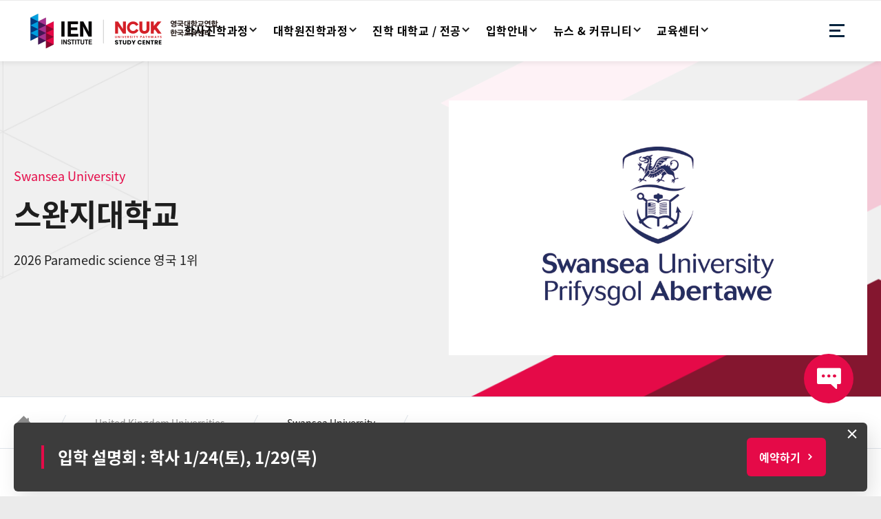

--- FILE ---
content_type: text/html; charset=utf-8
request_url: https://www.ienuk.com/united-kingdom-universities/swansea-university/
body_size: 102967
content:


<!DOCTYPE html>
<html class="" lang="">
<head>
    <title>Swansea University - IEN</title>
    <meta charset="utf-8">
    <meta http-equiv="X-UA-Compatible" content="IE=edge,chrome=1" />
    <meta name="viewport" content="width=device-width, initial-scale=1, minimum-scale=1.0, maximum-scale=1.0">
    <meta http-equiv="Content-Language" content="ko">
    <meta property="og:title" content="Swansea University">
    <meta property="og:url" content="https://www.ienuk.com/united-kingdom-universities/swansea-university/">
    <meta property="og:image" content="https://www.ienuk.com/media/3zjbmdhd/swansea-university-jpg.png">
    <meta property="og:description" content="국내 유일의 NCUK한국교육센터, IEN은 영국 및 해외대학 학사 진학 (파운데이션 과정)과 석&#183;박사 진학 (프리마스터 과정) 국제 공인교육과정 운영. 의학, 경영. 사회, 공학 등 다양한  전공 분야로의 진학 가능. 수료 시 영국을 비롯해 호주, 뉴질랜드, 미국, 캐나다 등 전 세계 명문대로 진학">
    <meta name="description" content="국내 유일의 NCUK한국교육센터, IEN은 영국 및 해외대학 학사 진학 (파운데이션 과정)과 석&#183;박사 진학 (프리마스터 과정) 국제 공인교육과정 운영. 의학, 경영. 사회, 공학 등 다양한  전공 분야로의 진학 가능. 수료 시 영국을 비롯해 호주, 뉴질랜드, 미국, 캐나다 등 전 세계 명문대로 진학">
    <link rel="icon" type="image/png" href="/media/es5gnvv3/favicon.ico" />
    


    <script src="/js/plugins.min.js"></script>
    <script src="/js/typeahead.bundle.js"></script>

    <link rel="stylesheet" href="/css/style.css?v=5a6cf34c-489e-40cb-b320-e34286b53fa5" />
    <script src="http://netdna.bootstrapcdn.com/bootstrap/3.0.0/js/bootstrap.min.js"></script>
    <script src="https://cdn.anychart.com/releases/8.9.0/js/anychart-base.min.js"></script>
    <script src="https://ajax.aspnetcdn.com/ajax/jquery.validate/1.16.0/jquery.validate.min.js"></script>
    <script src="https://ajax.aspnetcdn.com/ajax/mvc/5.2.3/jquery.validate.unobtrusive.min.js"></script>

    <!-- 네이버 웹마스터도구 사이트확인 -->
<meta name="naver-site-verification" content="34fcce7ad1772c635834d866d8747d57894579c6"/>

<link rel="canonical" href="https://www.ienuk.com/">

<!-- Global site tag (gtag.js) - Google Analytics -->
<script async src="https://www.googletagmanager.com/gtag/js?id=UA-55502517-1"></script>
<script>
  window.dataLayer = window.dataLayer || [];
  function gtag(){dataLayer.push(arguments);}
  gtag('js', new Date());

  gtag('config', 'UA-55502517-1');
</script>


<!-- Facebook Pixel Code -->
<script>
  !function(f,b,e,v,n,t,s)
  {if(f.fbq)return;n=f.fbq=function(){n.callMethod?
  n.callMethod.apply(n,arguments):n.queue.push(arguments)};
  if(!f._fbq)f._fbq=n;n.push=n;n.loaded=!0;n.version='2.0';
  n.queue=[];t=b.createElement(e);t.async=!0;
  t.src=v;s=b.getElementsByTagName(e)[0];
  s.parentNode.insertBefore(t,s)}(window, document,'script',
  'https://connect.facebook.net/en_US/fbevents.js');
  fbq('init', '1446449982294811');
  fbq('track', 'PageView');
</script>
<noscript><img height="1" width="1" style="display:none"
  src="https://www.facebook.com/tr?id=1446449982294811&ev=PageView&noscript=1"
/></noscript>
<!-- End Facebook Pixel Code -->


<!-- Global site tag (gtag.js) - Google AdWords: 951791336 -->
<script async src="https://www.googletagmanager.com/gtag/js?id=AW-951791336"></script>
<script>
  window.dataLayer = window.dataLayer || [];
  function gtag(){dataLayer.push(arguments);}
  gtag('js', new Date());

  gtag('config', 'AW-951791336');
</script>


<!-- Hotjar Tracking Code for www.ienuk.com -->
<script>
    (function(h,o,t,j,a,r){
        h.hj=h.hj||function(){(h.hj.q=h.hj.q||[]).push(arguments)};
        h._hjSettings={hjid:850412,hjsv:6};
        a=o.getElementsByTagName('head')[0];
        r=o.createElement('script');r.async=1;
        r.src=t+h._hjSettings.hjid+j+h._hjSettings.hjsv;
        a.appendChild(r);
    })(window,document,'https://static.hotjar.com/c/hotjar-','.js?sv=');
</script>

<!-- 상단 선언 스크립트 : 모든페이지 공통 상단 필수 -->
<!-- PlayD TERA Log Definition Script Start -->
<script>
window['_LA']=window['_LA']||function(){
   (window['_LA'].q=window['_LA'].q||[]).push(arguments)
}
</script>



<!--  NABIS ADVERTISEMENT SCRIPT V1.0 -->
	<script type="text/javascript">
		var nabis_site = 827416;	
		var nabis_agent = "nabis-scr.kois.co.kr";
		(function(){
			var _script = document.createElement("script"); 
			_script.id= "include_nabis"; 
			_script.type = "text/javascript"; 
			_script.charset = "utf-8"; 
			_script.async = true; 
			_script.src = (document.location.protocol || "http:") + "//"+nabis_agent+"/analytics/config/"+nabis_site+".js";

			var _node = document.getElementsByTagName("script")[0]; 
			_node.parentNode.insertBefore(_script, _node);
		})();
	</script>
<!-- NABIS ADVERTISEMENT SCRIPT V1.0 END -->

<!-- KOIS ANALYTICS SCRIPT -->
<script type="text/javascript">
	if(!(typeof (KOIS_ANALYTICS_NOT) != 'undefined' && KOIS_ANALYTICS_NOT == 'Y')){
		var kois_agent = "//analytics-scr.kois.co.kr";
		(function(){
			var _script = document.createElement('script');
				_script.id = 'include_kois_service';
				_script.type = 'text/javascript';
				_script.charset = 'utf-8';
				_script.async = true;
				_script.src = kois_agent + '/analytics/config/' + document.domain + '.js' +'?v=' + (new Date().getTime());
			var _node = document.getElementsByTagName('script')[0]; _node.parentNode.insertBefore(_script, _node);
		})();
	}
</script>
<!-- KOIS ANALYTICS SCRIPT END -->







<!-- AceCounter Log Gathering Script V.8.0.2019080601- 2020-09-07-->
<script language='javascript'>
	var _AceGID=(function(){var Inf=['gtp3.acecounter.com','8080','BH1A44429482222','AW','0','NaPm,Ncisy','ALL','0']; var _CI=(!_AceGID)?[]:_AceGID.val;var _N=0;var _T=new Image(0,0);if(_CI.join('.').indexOf(Inf[3])<0){ _T.src =( location.protocol=="https:"?"https://"+Inf[0]:"http://"+Inf[0]+":"+Inf[1]) +'/?cookie'; _CI.push(Inf);  _N=_CI.length; } return {o: _N,val:_CI}; })();
	var _AceCounter=(function(){var G=_AceGID;var _sc=document.createElement('script');var _sm=document.getElementsByTagName('script')[0];if(G.o!=0){var _A=G.val[G.o-1];var _G=(_A[0]).substr(0,_A[0].indexOf('.'));var _C=(_A[7]!='0')?(_A[2]):_A[3];var _U=(_A[5]).replace(/\,/g,'_');_sc.src=(location.protocol.indexOf('http')==0?location.protocol:'http:')+'//cr.acecounter.com/Web/AceCounter_'+_C+'.js?gc='+_A[2]+'&py='+_A[4]+'&gd='+_G+'&gp='+_A[1]+'&up='+_U+'&rd='+(new Date().getTime());_sm.parentNode.insertBefore(_sc,_sm);return _sc.src;}})();
</script>
<noscript><img src='http://gtp3.acecounter.com:8080/?uid=BH1A44429482222&je=n&' border='0' width='0' height='0' alt=''></noscript>
<!-- AceCounter Log Gathering Script End -->


<meta name="google-site-verification" content="gHBCStUKzNZdD8UO8W4IBiqSgeJzo_tGccAALX8iLMs" />

<meta name="facebook-domain-verification" content="eb4xeziai2x38j25komws2vggn9m66" />



<script>
!function (w, d, t) {
  w.TiktokAnalyticsObject=t;var ttq=w[t]=w[t]||[];ttq.methods=["page","track","identify","instances","debug","on","off","once","ready","alias","group","enableCookie","disableCookie"],ttq.setAndDefer=function(t,e){t[e]=function(){t.push([e].concat(Array.prototype.slice.call(arguments,0)))}};for(var i=0;i<ttq.methods.length;i++)ttq.setAndDefer(ttq,ttq.methods[i]);ttq.instance=function(t){for(var e=ttq._i[t]||[],n=0;n<ttq.methods.length;n++)ttq.setAndDefer(e,ttq.methods[n]);return e},ttq.load=function(e,n){var i="https://analytics.tiktok.com/i18n/pixel/events.js";ttq._i=ttq._i||{},ttq._i[e]=[],ttq._i[e]._u=i,ttq._t=ttq._t||{},ttq._t[e]=+new Date,ttq._o=ttq._o||{},ttq._o[e]=n||{};var o=document.createElement("script");o.type="text/javascript",o.async=!0,o.src=i+"?sdkid="+e+"&lib="+t;var a=document.getElementsByTagName("script")[0];a.parentNode.insertBefore(o,a)};

  ttq.load('CDUO4R3C77UBDMN22UQ0');
  ttq.page();
}(window, document, 'ttq');
</script>


<!-- favicon- 2023-08-22-->
<link rel="shortcut icon" href="https://www.ienuk.com/favicon.ico" type="image/x-icon">
<link rel="icon" href="https://www.ienuk.com/favicon.ico" type="image/x-icon">
    

    <script>
        var mapMarkerIcon = '/media/wkklvzny/marker.png';
        var mapBgColor = ' #FBEFF0';
    </script>

    <style>
        .color-primary,.nav-pills .active a,
        .home-testimonial-slide .text-cell:before,
        .btn.link-style:after,
        .menu-button.selected .title-container span:after,
        .menu-button:hover .title-container span,
        .breadcrumb .subnav > li .dropdown .dropbtn:after,
        .testimonial-tile .text-cell:before,
        .module-testimonial-slider .text-cell:before,
        .module-category .category-tile:after,
        .university-slider .slick-slide.slick-active .year-cell,
        .module-location-tabs .tab-content .content-row h6:before,
        .module-title-text-img-list .title-text-img-item:after,
        .logo-title-text-cell:after,
        .logo-list > div:after,
        .location-map-cell .location-address-text h6:before,
        .richtext-style ul li a{
            color:#E50A48!important;
        }
        .bg-primary,.tag, .nav-pills .active a span,
        .main-header .sub-menu.active:before,
        .dropdown-content a:hover,
        .module-accordion .tab-label:hover, 
        .module-accordion .tab-label[aria-expanded="true"],
        .module-location-tabs .tab-wrap .nav-pills li.active,
        .alert p:before,
        ol.horizontal-dotted-list li .image-title-text-cta .text-cell .btn{
             background-color: #E50A48!important;
        }
        .main-header .sub-menu.active:after,
        .menu-list .menu-cell .menu-button.selected,
        .menu-list .menu-cell .menu-button:hover,
        .main-content-cell .main-sidenav-list li.active-btn a.link{
            border-bottom-color:#E50A48!important;
        }
        .border-primary,.pagination a.active
        {
            border-color:#E50A48!important;
        }
        .from-md-bg-wrapper .bg-pattern::after{
           background-image: url('/media/vfifyrz4/home_hero_bg_height-800.png');
        }

        .from-md-bg-wrapper.details .bg-pattern::after{
            background-image: url('/media/woraymoc/details-hero-bg.png');
        }
        .from-md-bg-wrapper.categorydetails .bg-pattern::after{
             background-image: url('/media/ya3lyzob/details-hero-bg2.png');
        }
        .slick-dots .slick-active,
        p.text-quote-style:before,
        .module-diagram .diagram-wrapper.two-cell .diagram-cell.primary .highlight-cell,
        .module-diagram .diagram-wrapper.three-cell .diagram-single-cell .highlight-cell,
        .module-diagram .diagram-wrapper.diagram-step-list .diagram-step-item.no-bg .highlight-cell,
        .module-diagram .diagram-wrapper.diagram-step-list .diagram-step-item .highlight-cell,
        .module-map-block .search-result-container .search-result-list .location-list li.active.location-list-box,
        .module-map-block .search-result-container .search-result-list .location-list li.active.location-list-box .logo-title-text-cell
        {
           background-color: #E50A48!important;
        }

        .bg-color-primary,.location-list li:hover.location-list-box,
        .location-list li:hover.location-list-box .logo-title-text-cell,
        .umbraco-forms-navigation .btn {
             background-color: #E50A48!important;
        }

        .bg-color-primary:hover,.bg-color-primary:active,
        ol.horizontal-dotted-list li:before,
        .module-accordion .tab-label:hover:after, .module-accordion .tab-label[aria-expanded="true"]:after,
        ol.vertical-dotted li:before,
        .richtext-style.type-1 ol.numbered-list li:before{
            background-color: #84162F !important;
        }

        .btn.outline, .nav-pills .active,
        .main-header .sub-menu .detail-menu-list-style > li a:hover,
        .chat-icon-wrapper .chat-icon-list ul li a:hover span,
        .chat-icon-wrapper .chat-icon-list ul li a.active span,
        .chat-icon-wrapper .chat-icon-list ul li a:focus span,
        .main-content-cell .main-sidenav-list li a:hover,
        .module-next-prev-pages ul li .prev-page a:hover .prev-desc,
        .module-next-prev-pages ul li .next-page a.active .next-desc
        .module-next-prev-pages ul li .next-page a:hover .next-desc,
        .module-next-prev-pages ul li .next-page a:hover .prev-desc, 
        .module-next-prev-pages ul li .prev-page a:focus .prev-desc, 
        .module-next-prev-pages ul li .next-page a:focus .prev-desc, 
        .module-next-prev-pages ul li .prev-page a.active .prev-desc, 
        .module-next-prev-pages ul li .next-page a.active .prev-desc, 
        .module-next-prev-pages ul li .prev-page a:hover .next-desc, 
        .module-next-prev-pages ul li .next-page a:hover .next-desc, 
        .module-next-prev-pages ul li .prev-page a:focus .next-desc, 
        .module-next-prev-pages ul li .next-page a:focus .next-desc, 
        .module-next-prev-pages ul li .prev-page a.active .next-desc,
        .module-next-prev-pages ul li .next-page a.active .next-desc
         {
             border-color:#E50A48!important;
             color:#E50A48!important;
        }

        .btn.outline:hover,btn.outline:active{
            border-color:#84162F !important;
            color:#84162F !important;
        }

        .module-location-tabs .tab-wrap .nav-pills li.active a{
            color:white!important;
        }

       .module-diagram .diagram-wrapper.two-cell .diagram-cell.primary,
       .module-diagram .diagram-wrapper.two-cell.plus-symbol .diagram-cell.primary,
       .module-diagram .diagram-wrapper.three-cell .diagram-single-cell,
       .module-diagram .diagram-wrapper.diagram-step-list .diagram-step-item
      {
           background-color: #FBEFF0;
       }
       .module-diagram .diagram-wrapper.two-cell.plus-symbol .diagram-cell.primary:first-child:after{
           background-color:#84162F;
       }
       .module-diagram .diagram-wrapper.two-cell .diagram-cell.primary:after,
        .module-diagram .diagram-wrapper.three-cell .diagram-two-cell > div:first-child:before,
       .module-diagram .diagram-wrapper.three-cell .diagram-two-cell > div:last-child:before,
       .module-diagram .diagram-wrapper.diagram-step-list .diagram-step-item:after
       {
           border-bottom-color: #FBEFF0;
       }
       
    </style>
    <style>


         .vbnc-details::before
         {
              background-image: url('/media/ngcfzyup/vnbc_detail_top.png');
         }
          .vbnc-details::after
         {
              background-image: url('/media/4kqmijj0/vnbc_detail_bottom.png');
         }
    </style>
    <style type="text/css" media="screen and (max-width:760px)">
        .from-md-bg-wrapper .bg-pattern::after {
            background-image: url('/media/hlmhjksw/illust-solid.png');
        }
        .from-md-bg-wrapper.details .bg-pattern::after{
              background-image: url('/media/maodbvtz/deatils2_hero.png');
        }
        .from-md-bg-wrapper.categorydetails .bg-pattern::after{
              background-image: url('');
        }
          .vbnc-details::after
         {
              background-image: url('/media/4kqmijj0/vnbc_detail_bottom.png');
         }
         .vbnc-details::before
         {
              background-image: url('/media/ngcfzyup/vnbc_detail_top.png');
         }
        .details-wrapper .breadcrumb .subnav li.drpdown-list .dropbtn,.details-wrapper .breadcrumb{
            background-color:#E50A48!important;
        }
        .breadcrumb .subnav > li .dropdown .dropbtn:after{
            color:white!important;
        }
       .tab-content .module-diagram .diagram-wrapper.two-cell .diagram-cell.primary:after,
       .module-diagram .diagram-wrapper.two-cell .diagram-cell.primary:after{
            border-bottom-color:transparent;
        }
        .tab-content .module-diagram .diagram-wrapper.two-cell .diagram-cell.primary:after,
        .module-diagram .diagram-wrapper.two-cell .diagram-cell.primary:after{
            border-top-color: #FBEFF0;
        }
    </style>
</head>
<body data-spy="scroll" data-target="#navbar">







<header class="sticky-header">
            <div class="main-header">
            <div class="header-container">
                <div class="logo-container">
                    <a class="main-logo" href="/">
                        <img src="/media/la1nidmt/ien-main-logo_2025-09-09.png" class="logo ien" alt="IEN" />
                    </a>
                </div>
                <div class="main-menu-bar">
                    <div class="nav-container">
                        <ul class="menu-list">
                                    <li class="menu-cell">
                                        <div class="menu-button" data-target="id0">
                                            <div class="title-container">
                                                <span>학사진학과정 </span>
                                            </div>
                                            <div class="arrow-container">
                                                <span class="icon-font icon-arrow-down"></span>
                                            </div>

                                        </div>
                                        <nav class="sub-menu" id="id0">
                                            <div class="dropdown-menu-container">
                                                <div class="nav-container">
                                                    <div class="nav-row">
                                                        <div class="nav-col-3">
                                                            <ul class="detail-menu-list-style">
                                                                            <li>
                                                                                <a  href="/undergraduate-course/" >
                                                                                    <span class="title">NCUK Foundation</span>
                                                                                </a>
                                                                            </li>
                                                                            <li>
                                                                                <a  href="/undergraduate-course/ncuk-foundation/" >
                                                                                    <span class="title">국내 교육과정 소개</span>
                                                                                </a>
                                                                            </li>
                                                                            <li>
                                                                                <a  href="/undergraduate-course/국내-교육과정-구성/" >
                                                                                    <span class="title">국내 교육과정 구성</span>
                                                                                </a>
                                                                            </li>
                                                                            <li>
                                                                                <a  href="/undergraduate-course/교육과정-비교/" >
                                                                                    <span class="title">교육과정 비교</span>
                                                                                </a>
                                                                            </li>
                                                                            <li>
                                                                                <a  href="/undergraduate-course/pre-foundationpre-master/" >
                                                                                    <span class="title">영어 준비과정</span>
                                                                                </a>
                                                                            </li>
                                                                            <li>
                                                                                <a  href="/undergraduate-course/ien-support/" >
                                                                                    <span class="title">학생지원 서포트</span>
                                                                                </a>
                                                                            </li>

                                                            </ul>
                                                        </div>
                                                    </div>
                                                </div>
                                            </div>
                                        </nav>
                                    </li>
                                    <li class="menu-cell">
                                        <div class="menu-button" data-target="id1">
                                            <div class="title-container">
                                                <span>대학원진학과정 </span>
                                            </div>
                                            <div class="arrow-container">
                                                <span class="icon-font icon-arrow-down"></span>
                                            </div>

                                        </div>
                                        <nav class="sub-menu" id="id1">
                                            <div class="dropdown-menu-container">
                                                <div class="nav-container">
                                                    <div class="nav-row">
                                                        <div class="nav-col-3">
                                                            <ul class="detail-menu-list-style">
                                                                            <li>
                                                                                <a  href="/postgraduate-course/" >
                                                                                    <span class="title">NCUK Master&#39;s Preparation</span>
                                                                                </a>
                                                                            </li>
                                                                            <li>
                                                                                <a  href="/postgraduate-course/ncuk-premasters/" >
                                                                                    <span class="title">국내 교육과정 소개</span>
                                                                                </a>
                                                                            </li>
                                                                            <li>
                                                                                <a  href="/postgraduate-course/국내-교육과정-구성/" >
                                                                                    <span class="title">국내 교육과정 구성</span>
                                                                                </a>
                                                                            </li>
                                                                            <li>
                                                                                <a  href="/postgraduate-course/교육과정-비교/" >
                                                                                    <span class="title">교육과정 비교</span>
                                                                                </a>
                                                                            </li>
                                                                            <li>
                                                                                <a  href="/postgraduate-course/pre-foundationpre-master/" >
                                                                                    <span class="title">영어 준비과정</span>
                                                                                </a>
                                                                            </li>
                                                                            <li>
                                                                                <a  href="/postgraduate-course/ien-support/" >
                                                                                    <span class="title">학생지원 서포트</span>
                                                                                </a>
                                                                            </li>

                                                            </ul>
                                                        </div>
                                                    </div>
                                                </div>
                                            </div>
                                        </nav>
                                    </li>
                                    <li class="menu-cell">
                                        <div class="menu-button" data-target="id2">
                                            <div class="title-container">
                                                <span>진학 대학교 / 전공 </span>
                                            </div>
                                            <div class="arrow-container">
                                                <span class="icon-font icon-arrow-down"></span>
                                            </div>

                                        </div>
                                        <nav class="sub-menu" id="id2">
                                            <div class="dropdown-menu-container">
                                                <div class="nav-container">
                                                    <div class="nav-row">
                                                        <div class="nav-col-3">
                                                            <ul class="detail-menu-list-style">
                                                                            <li>
                                                                                <a  href="/진학-가능-대학교/ncuk-universities/" >
                                                                                    <span class="title">영국대학교</span>
                                                                                </a>
                                                                            </li>
                                                                            <li>
                                                                                <a  href="/진학-가능-대학교/australian-universities/" >
                                                                                    <span class="title">호주대학교</span>
                                                                                </a>
                                                                            </li>
                                                                            <li>
                                                                                <a  href="/진학-가능-대학교/nz-universities/" >
                                                                                    <span class="title">뉴질랜드대학교</span>
                                                                                </a>
                                                                            </li>
                                                                            <li>
                                                                                <a  href="/진학-가능-대학교/미국-캐나다대학교-리스트/" >
                                                                                    <span class="title">미국/캐나다대학교</span>
                                                                                </a>
                                                                            </li>
                                                                            <li>
                                                                                <a  href="/진학-가능-대학교/해외대학교-리스트/" >
                                                                                    <span class="title">해외대학교</span>
                                                                                </a>
                                                                            </li>
                                                                            <li>
                                                                                <a  href="/major/" >
                                                                                    <span class="title">진학 전공</span>
                                                                                </a>
                                                                            </li>
                                                                            <li>
                                                                                <a  href="/world_university/" >
                                                                                    <span class="title">진학 국가</span>
                                                                                </a>
                                                                            </li>
                                                                            <li>
                                                                                <a  href="/ncukkorea/result/" >
                                                                                    <span class="title">진학결과</span>
                                                                                </a>
                                                                            </li>
                                                                            <li>
                                                                                <a  href="/ncukkorea/scholarship/" >
                                                                                    <span class="title">장학금</span>
                                                                                </a>
                                                                            </li>

                                                            </ul>
                                                        </div>
                                                    </div>
                                                </div>
                                            </div>
                                        </nav>
                                    </li>
                                    <li class="menu-cell">
                                        <div class="menu-button" data-target="id3">
                                            <div class="title-container">
                                                <span>입학안내 </span>
                                            </div>
                                            <div class="arrow-container">
                                                <span class="icon-font icon-arrow-down"></span>
                                            </div>

                                        </div>
                                        <nav class="sub-menu" id="id3">
                                            <div class="dropdown-menu-container">
                                                <div class="nav-container">
                                                    <div class="nav-row">
                                                        <div class="nav-col-3">
                                                            <ul class="detail-menu-list-style">
                                                                            <li>
                                                                                <a  href="/admission/admission-information/" >
                                                                                    <span class="title">입학 및 지원안내</span>
                                                                                </a>
                                                                            </li>
                                                                            <li>
                                                                                <a  href="/admission/enquiry/" >
                                                                                    <span class="title">입학문의</span>
                                                                                </a>
                                                                            </li>
                                                                            <li>
                                                                                <a  href="/home_landing-all/" >
                                                                                    <span class="title">설명회 신청</span>
                                                                                </a>
                                                                            </li>
                                                                            <li>
                                                                                <a  href="/admission/consulting/" >
                                                                                    <span class="title">1:1상담신청</span>
                                                                                </a>
                                                                            </li>
                                                                            <li>
                                                                                <a  href="https://ienkorea.co.kr:47160/apply/" target="_blank" >
                                                                                    <span class="title">온라인 지원</span>
                                                                                </a>
                                                                            </li>

                                                            </ul>
                                                        </div>
                                                    </div>
                                                </div>
                                            </div>
                                        </nav>
                                    </li>
                                    <li class="menu-cell">
                                        <div class="menu-button" data-target="id4">
                                            <div class="title-container">
                                                <span>뉴스 &amp; 커뮤니티 </span>
                                            </div>
                                            <div class="arrow-container">
                                                <span class="icon-font icon-arrow-down"></span>
                                            </div>

                                        </div>
                                        <nav class="sub-menu" id="id4">
                                            <div class="dropdown-menu-container">
                                                <div class="nav-container">
                                                    <div class="nav-row">
                                                        <div class="nav-col-3">
                                                            <ul class="detail-menu-list-style">
                                                                            <li>
                                                                                <a  href="/community/in-the-press/" >
                                                                                    <span class="title">뉴스 및 소식</span>
                                                                                </a>
                                                                            </li>
                                                                            <li>
                                                                                <a  href="/community/blog/" >
                                                                                    <span class="title">IEN 블로그</span>
                                                                                </a>
                                                                            </li>
                                                                            <li>
                                                                                <a  href="/community/video/" >
                                                                                    <span class="title">IEN 동영상</span>
                                                                                </a>
                                                                            </li>
                                                                            <li>
                                                                                <a  href="/community/testimonials/" >
                                                                                    <span class="title">학생/학부모 후기</span>
                                                                                </a>
                                                                            </li>

                                                            </ul>
                                                        </div>
                                                    </div>
                                                </div>
                                            </div>
                                        </nav>
                                    </li>
                                    <li class="menu-cell">
                                        <div class="menu-button" data-target="id5">
                                            <div class="title-container">
                                                <span>교육센터 </span>
                                            </div>
                                            <div class="arrow-container">
                                                <span class="icon-font icon-arrow-down"></span>
                                            </div>

                                        </div>
                                        <nav class="sub-menu" id="id5">
                                            <div class="dropdown-menu-container">
                                                <div class="nav-container">
                                                    <div class="nav-row">
                                                        <div class="nav-col-3">
                                                            <ul class="detail-menu-list-style">
                                                                            <li>
                                                                                <a  href="/about-ien/" >
                                                                                    <span class="title">기관소개 Overview</span>
                                                                                </a>
                                                                            </li>
                                                                            <li>
                                                                                <a  href="/about-ien/ien-institute/" >
                                                                                    <span class="title">IEN Institute</span>
                                                                                </a>
                                                                            </li>
                                                                            <li>
                                                                                <a  href="/about-ien/about-ncuk/" >
                                                                                    <span class="title">영국대학교연합 NCUK</span>
                                                                                </a>
                                                                            </li>
                                                                            <li>
                                                                                <a  href="/about-ien/partners/" >
                                                                                    <span class="title">Global Partners</span>
                                                                                </a>
                                                                            </li>
                                                                            <li>
                                                                                <a  href="/about-ien/ien-map/" >
                                                                                    <span class="title">찾아 오시는 길</span>
                                                                                </a>
                                                                            </li>

                                                            </ul>
                                                        </div>
                                                    </div>
                                                </div>
                                            </div>
                                        </nav>
                                    </li>

                        </ul>
                    </div>

                </div>
                <div class="header-right-Elements">
                    <div class="menu-search">
                        <div class="search-group">
                            <button type="submit" class="search-button" id="headerSearchBtn"><img src="/img/search-icon.png"></button>
                        </div>
                    </div>

                    <div class="side-menu-btn">
                        <div id="SideNavToggleBtn" class="css-hamburger-icon">
                            <span></span>
                            <span></span>
                            <span></span>
                        </div>
                    </div>

                    <div class="side-menu bg-white">
                        <div class="sidemenu-bg-image" style="background-image:url('/media/4vnptlm5/bg_sidemenu.png');">

                        </div>
                        <div class="logo-cell">
                            <a class="main-logo" href="#">
                                <img src="/media/la1nidmt/ien-main-logo_2025-09-09.png" class="logo ien" alt="IEN" />
                            </a>
                        </div>
                        <div class="side-menu-btn sidemenu">
                            <div id="SideNavToggleBtnSideMenu" class="css-hamburger-icon">
                                <span></span>
                                <span></span>
                                <span></span>
                            </div>
                        </div>
                        <div class="main-content-cell">
                            <div class="container">
                                <div class="row">
                                    <div class="col-xs-12 col-md-8">
                                        <div class="main-menu">
                                            <ul class="main-sidenav-list accordion" id="accordion">
                                                        <li class="parent-listitem">
                                                            <a class="h2 link" href="#">학사진학과정</a>
                                                            <div class="dropdown-menu-container side-menu-submenu collapsed">
                                                                <div class="nav-container">
                                                                    <div class="nav-row">
                                                                        <div class="nav-col-3">
                                                                            <ul class="detail-menu-list-style ">
                                                                                            <li class="child-listitem">
                                                                                                <a  href="/undergraduate-course/"  class="child-link">
                                                                                                    <span class="title">NCUK Foundation</span>
                                                                                                </a>
                                                                                            </li>
                                                                                            <li class="child-listitem">
                                                                                                <a  href="/undergraduate-course/ncuk-foundation/"  class="child-link">
                                                                                                    <span class="title">국내 교육과정 소개</span>
                                                                                                </a>
                                                                                            </li>
                                                                                            <li class="child-listitem">
                                                                                                <a  href="/undergraduate-course/국내-교육과정-구성/"  class="child-link">
                                                                                                    <span class="title">국내 교육과정 구성</span>
                                                                                                </a>
                                                                                            </li>
                                                                                            <li class="child-listitem">
                                                                                                <a  href="/undergraduate-course/교육과정-비교/"  class="child-link">
                                                                                                    <span class="title">교육과정 비교</span>
                                                                                                </a>
                                                                                            </li>
                                                                                            <li class="child-listitem">
                                                                                                <a  href="/undergraduate-course/pre-foundationpre-master/"  class="child-link">
                                                                                                    <span class="title">영어 준비과정</span>
                                                                                                </a>
                                                                                            </li>
                                                                                            <li class="child-listitem">
                                                                                                <a  href="/undergraduate-course/ien-support/"  class="child-link">
                                                                                                    <span class="title">학생지원 서포트</span>
                                                                                                </a>
                                                                                            </li>
                                                                            </ul>
                                                                        </div>
                                                                    </div>
                                                                </div>
                                                            </div>
                                                        </li>
                                                        <li class="parent-listitem">
                                                            <a class="h2 link" href="#">대학원진학과정</a>
                                                            <div class="dropdown-menu-container side-menu-submenu collapsed">
                                                                <div class="nav-container">
                                                                    <div class="nav-row">
                                                                        <div class="nav-col-3">
                                                                            <ul class="detail-menu-list-style ">
                                                                                            <li class="child-listitem">
                                                                                                <a  href="/postgraduate-course/"  class="child-link">
                                                                                                    <span class="title">NCUK Master&#39;s Preparation</span>
                                                                                                </a>
                                                                                            </li>
                                                                                            <li class="child-listitem">
                                                                                                <a  href="/postgraduate-course/ncuk-premasters/"  class="child-link">
                                                                                                    <span class="title">국내 교육과정 소개</span>
                                                                                                </a>
                                                                                            </li>
                                                                                            <li class="child-listitem">
                                                                                                <a  href="/postgraduate-course/국내-교육과정-구성/"  class="child-link">
                                                                                                    <span class="title">국내 교육과정 구성</span>
                                                                                                </a>
                                                                                            </li>
                                                                                            <li class="child-listitem">
                                                                                                <a  href="/postgraduate-course/교육과정-비교/"  class="child-link">
                                                                                                    <span class="title">교육과정 비교</span>
                                                                                                </a>
                                                                                            </li>
                                                                                            <li class="child-listitem">
                                                                                                <a  href="/postgraduate-course/pre-foundationpre-master/"  class="child-link">
                                                                                                    <span class="title">영어 준비과정</span>
                                                                                                </a>
                                                                                            </li>
                                                                                            <li class="child-listitem">
                                                                                                <a  href="/postgraduate-course/ien-support/"  class="child-link">
                                                                                                    <span class="title">학생지원 서포트</span>
                                                                                                </a>
                                                                                            </li>
                                                                            </ul>
                                                                        </div>
                                                                    </div>
                                                                </div>
                                                            </div>
                                                        </li>
                                                        <li class="parent-listitem">
                                                            <a class="h2 link" href="#">진학 대학교 / 전공</a>
                                                            <div class="dropdown-menu-container side-menu-submenu collapsed">
                                                                <div class="nav-container">
                                                                    <div class="nav-row">
                                                                        <div class="nav-col-3">
                                                                            <ul class="detail-menu-list-style ">
                                                                                            <li class="child-listitem">
                                                                                                <a  href="/진학-가능-대학교/ncuk-universities/"  class="child-link">
                                                                                                    <span class="title">영국대학교</span>
                                                                                                </a>
                                                                                            </li>
                                                                                            <li class="child-listitem">
                                                                                                <a  href="/진학-가능-대학교/australian-universities/"  class="child-link">
                                                                                                    <span class="title">호주대학교</span>
                                                                                                </a>
                                                                                            </li>
                                                                                            <li class="child-listitem">
                                                                                                <a  href="/진학-가능-대학교/nz-universities/"  class="child-link">
                                                                                                    <span class="title">뉴질랜드대학교</span>
                                                                                                </a>
                                                                                            </li>
                                                                                            <li class="child-listitem">
                                                                                                <a  href="/진학-가능-대학교/미국-캐나다대학교-리스트/"  class="child-link">
                                                                                                    <span class="title">미국/캐나다대학교</span>
                                                                                                </a>
                                                                                            </li>
                                                                                            <li class="child-listitem">
                                                                                                <a  href="/진학-가능-대학교/해외대학교-리스트/"  class="child-link">
                                                                                                    <span class="title">해외대학교</span>
                                                                                                </a>
                                                                                            </li>
                                                                                            <li class="child-listitem">
                                                                                                <a  href="/major/"  class="child-link">
                                                                                                    <span class="title">진학 전공</span>
                                                                                                </a>
                                                                                            </li>
                                                                                            <li class="child-listitem">
                                                                                                <a  href="/world_university/"  class="child-link">
                                                                                                    <span class="title">진학 국가</span>
                                                                                                </a>
                                                                                            </li>
                                                                                            <li class="child-listitem">
                                                                                                <a  href="/ncukkorea/result/"  class="child-link">
                                                                                                    <span class="title">진학결과</span>
                                                                                                </a>
                                                                                            </li>
                                                                                            <li class="child-listitem">
                                                                                                <a  href="/ncukkorea/scholarship/"  class="child-link">
                                                                                                    <span class="title">장학금</span>
                                                                                                </a>
                                                                                            </li>
                                                                            </ul>
                                                                        </div>
                                                                    </div>
                                                                </div>
                                                            </div>
                                                        </li>
                                                        <li class="parent-listitem">
                                                            <a class="h2 link" href="#">입학안내</a>
                                                            <div class="dropdown-menu-container side-menu-submenu collapsed">
                                                                <div class="nav-container">
                                                                    <div class="nav-row">
                                                                        <div class="nav-col-3">
                                                                            <ul class="detail-menu-list-style ">
                                                                                            <li class="child-listitem">
                                                                                                <a  href="/admission/admission-information/"  class="child-link">
                                                                                                    <span class="title">입학 및 지원안내</span>
                                                                                                </a>
                                                                                            </li>
                                                                                            <li class="child-listitem">
                                                                                                <a  href="/admission/enquiry/"  class="child-link">
                                                                                                    <span class="title">입학문의</span>
                                                                                                </a>
                                                                                            </li>
                                                                                            <li class="child-listitem">
                                                                                                <a  href="/home_landing-all/"  class="child-link">
                                                                                                    <span class="title">설명회 신청</span>
                                                                                                </a>
                                                                                            </li>
                                                                                            <li class="child-listitem">
                                                                                                <a  href="/admission/consulting/"  class="child-link">
                                                                                                    <span class="title">1:1상담신청</span>
                                                                                                </a>
                                                                                            </li>
                                                                                            <li class="child-listitem">
                                                                                                <a  href="https://ienkorea.co.kr:47160/apply/" target="_blank"  class="child-link">
                                                                                                    <span class="title">온라인 지원</span>
                                                                                                </a>
                                                                                            </li>
                                                                            </ul>
                                                                        </div>
                                                                    </div>
                                                                </div>
                                                            </div>
                                                        </li>
                                                        <li class="parent-listitem">
                                                            <a class="h2 link" href="#">뉴스 &amp; 커뮤니티</a>
                                                            <div class="dropdown-menu-container side-menu-submenu collapsed">
                                                                <div class="nav-container">
                                                                    <div class="nav-row">
                                                                        <div class="nav-col-3">
                                                                            <ul class="detail-menu-list-style ">
                                                                                            <li class="child-listitem">
                                                                                                <a  href="/community/in-the-press/"  class="child-link">
                                                                                                    <span class="title">뉴스 및 소식</span>
                                                                                                </a>
                                                                                            </li>
                                                                                            <li class="child-listitem">
                                                                                                <a  href="/community/blog/"  class="child-link">
                                                                                                    <span class="title">IEN 블로그</span>
                                                                                                </a>
                                                                                            </li>
                                                                                            <li class="child-listitem">
                                                                                                <a  href="/community/video/"  class="child-link">
                                                                                                    <span class="title">IEN 동영상</span>
                                                                                                </a>
                                                                                            </li>
                                                                                            <li class="child-listitem">
                                                                                                <a  href="/community/testimonials/"  class="child-link">
                                                                                                    <span class="title">학생/학부모 후기</span>
                                                                                                </a>
                                                                                            </li>
                                                                            </ul>
                                                                        </div>
                                                                    </div>
                                                                </div>
                                                            </div>
                                                        </li>
                                                        <li class="parent-listitem">
                                                            <a class="h2 link" href="#">교육센터</a>
                                                            <div class="dropdown-menu-container side-menu-submenu collapsed">
                                                                <div class="nav-container">
                                                                    <div class="nav-row">
                                                                        <div class="nav-col-3">
                                                                            <ul class="detail-menu-list-style ">
                                                                                            <li class="child-listitem">
                                                                                                <a  href="/about-ien/"  class="child-link">
                                                                                                    <span class="title">기관소개 Overview</span>
                                                                                                </a>
                                                                                            </li>
                                                                                            <li class="child-listitem">
                                                                                                <a  href="/about-ien/ien-institute/"  class="child-link">
                                                                                                    <span class="title">IEN Institute</span>
                                                                                                </a>
                                                                                            </li>
                                                                                            <li class="child-listitem">
                                                                                                <a  href="/about-ien/about-ncuk/"  class="child-link">
                                                                                                    <span class="title">영국대학교연합 NCUK</span>
                                                                                                </a>
                                                                                            </li>
                                                                                            <li class="child-listitem">
                                                                                                <a  href="/about-ien/partners/"  class="child-link">
                                                                                                    <span class="title">Global Partners</span>
                                                                                                </a>
                                                                                            </li>
                                                                                            <li class="child-listitem">
                                                                                                <a  href="/about-ien/ien-map/"  class="child-link">
                                                                                                    <span class="title">찾아 오시는 길</span>
                                                                                                </a>
                                                                                            </li>
                                                                            </ul>
                                                                        </div>
                                                                    </div>
                                                                </div>
                                                            </div>
                                                        </li>
                                            </ul>
                                        </div>
                                    </div>
                                    <div class="col-xs-12 col-md-4">
                                            <div class="header-slider">
                                                    <div class="header-slide">
                                                        <a class="no-link-style block"  href="/ncuk_home_landing/" >
                                                            <div class="image-cell">
                                                                <img src="/media/enhgxxqn/home-afeature-01.jpg" />
                                                            </div>
                                                            <div class="text-cell">
                                                                <h4>
                                                                    2026/27년 학사 진학과정 입학설명회
                                                                </h4>
                                                                <p class="date-cell">2026.01.24</p>
                                                            </div>
                                                        </a>
                                                    </div>
                                            </div>
                                    </div>
                                </div>
                            </div>
                        </div>
                        <div class="footer-cell">
                            <div class="container">
                                <div class="row">
                                    <div class="col-xs-12 col-md-8">
                                            <ul class="social-link-list">
                                                    <li><a class="no-link-style block"  href="http://pf.kakao.com/_QxhxoxnK/chat" target="_blank" ><div class="icon-text-cell"><div class="icon-cell" style="background-color:#FFF100"><img src="/media/xfolqdma/kakkao.svg" /></div><span>카카오톡 1:1 상담</span></div></a></li>
                                                    <li><a class="no-link-style block"  href="http://ienedu3.cafe24.com/admission/enquiry/" target="_blank" ><div class="icon-text-cell"><div class="icon-cell" style="background-color: #E50A48"><img src="/media/dtrpozej/inquire-online.svg" /></div><span>온라인 문의하기</span></div></a></li>
                                                    <li><a class="no-link-style block"  href="https://blog.naver.com/ienprogram" target="_blank" ><div class="icon-text-cell"><div class="icon-cell" style="background-color:#59bf51"><img src="/media/bghl2eqj/naver.svg" /></div><span>IEN Blog</span></div></a></li>
                                                    <li><a class="no-link-style block"  href="https://ienkorea.co.kr/stunet/" target="_blank" ><div class="icon-text-cell"><div class="icon-cell" style="background-color: #A7378C"><img src="/media/yfzhni01/stunet.svg" /></div><span>STUNET (재학생 전용)</span></div></a></li>
                                            </ul>
                                    </div>
                                    <div class="col-xs-12 col-md-4">
                                        <ul class="logo-lists">
                                                    <li>
                                                        <a class="btn link-style with-right-arrow"  href="https://www.ieniedu.com/" target="_blank" ><span>IEN 대표 사이트 </span></a>
                                                    </li>
                                                    <li>
                                                        <a class="btn link-style with-right-arrow"  href="http://ienau.com/" target="_blank" ><span>호주대학교 진학(국내 디플로마)</span></a>
                                                    </li>
                                        </ul>
                                    </div>
                                </div>
                            </div>
                        </div>
                    </div>
                </div>
            </div>
            <div class="search-box-container">
                <div class="container">
                    <div class="row">
                        
                        
                    </div>
                </div>
            </div>
        </div>
</header>



    

    <div id="wrapper" class="wrapper ">
        
    <div class="University-page-wrapper  bg-white">
        <section class="section  university bg-lightgray">
            <div class="section-wrapper hero university">
                <div class="from-md-bg-wrapper details">
                    <div class="bg-pattern">
                    </div>
                </div>
                <div class="container">
                    <div class="hero-module university">
                        <div class="row flex-row">
                            <div class="col-xs-12 col-sm-6">
                                <div class="title-text-cta-cell">
                                    <h1 class="text color-primary not-bold">
                                        Swansea University
                                    </h1>
                                    <h3 class="h1">
                                        스완지대학교
                                    </h3>
                                    <p>
                                        2026 Paramedic science 영국 1위
                                    </p>
                                </div>
                            </div>
                            <div class="col-xs-12 col-sm-6">
                                <div class="university-logo-cell hero">
                                    <img src="/media/3zjbmdhd/swansea-university-jpg.png" />
                                </div>
                            </div>
                        </div>
                    </div>
                </div>
            </div>
        </section>
        <div class="breadcrumb">
            <div class="container">
                <ul class="subnav">
                    <li class="home">
                        <span class="icon-home icon-font"></span>
                    </li>
                    <li class="parent-elt">
                        <a class="no-link-style">
                            United Kingdom Universities
                        </a>
                    </li>
                    <li class="drpdown-list">
                        <div class="dropdown">
                            <a class="no-link-style">Swansea University</a>

                            
                        </div>
                    </li>
                </ul>
            </div>
        </div>
    </div>
    <section class="section bg-white">
    <div class="section-wrapper">
        <div class="container">
            <div class="details-text-module">
                <div class="row">
                    <div class="col-md-4">
                        <div class="title-cell">
                            <h2>Swansea University</h2>
                        </div>
                    </div>
                    <div class="col-md-8">
    <div class="module-videoComponent module">
        <div class="video-cell">
            <div class="video-preview">
                <div id="videoframe" class="embed-responsive embed-responsive-16by9">

                    <div class="video-play" style="background-image:url('/img/video_play.png')"></div>

                    <iframe src="https://www.youtube.com/embed/orQ1A9iXQ3E" frameborder="0" allow="accelerometer; autoplay; clipboard-write; encrypted-media; gyroscope; picture-in-picture" allowfullscreen></iframe>
                </div>
            </div>
        </div>
    </div>

        <div class="module-RTE module">
            <div class="richtext-style type-1">
                <table border="0" class="table-style-normal" style="height: 559px; width: 772px;">
<thead>
<tr style="height: 55px;">
<td colspan="2" width="100%" style="height: 55px; width: 772px;">
<h6>웨일스 남서부 고워 반도 해안에서 공학·컴퓨터과학·해양연구 특화와 세계적 아름다운 캠퍼스를 자랑하는 100년 전통의 연구중심 명문대학교</h6>
</td>
</tr>
</thead>
<tbody>
<tr style="height: 43px;">
<td style="height: 43px; width: 193px;">설립연도</td>
<td style="height: 43px; width: 579px;">1920년</td>
</tr>
<tr style="height: 37px;">
<td style="height: 37px; width: 193px;">학교규모</td>
<td style="height: 37px; width: 579px;">학생수 총 약 22,000명, 국제학생 수 총 약 4,500명</td>
</tr>
<tr style="height: 282px;">
<td style="height: 136px; width: 193px;">학교순위</td>
<td style="height: 136px; width: 579px;">
<ul>
<li>
<p>Guardian University ranking: 영국 32위 (2026년)</p>
</li>
<li>
<p class="c-search-result__title svelte-v6as9g">Languages and linguistics <span style="font-size: 14px;">영국 5위 (Guardian 2026)</span></p>
</li>
<li>
<p class="c-search-result__title svelte-v6as9g">Classics and ancient history 영국<span style="font-size: 14px;"> 11위 (</span><span style="font-size: 14px;">Guardian 2026)</span></p>
</li>
<li>
<p class="c-search-result__title svelte-v6as9g">Sports science 영국 2위 (<span style="font-size: 14px;">Guardian 2026)</span></p>
</li>
<li>
<p class="c-search-result__title svelte-v6as9g">Medicine 영국 9위 (Guardian 2026)</p>
</li>
<li>
<p class="c-search-result__title svelte-v6as9g">Paramedic science 영국 1위 (Guardian 2026)</p>
</li>
<li>
<p>Computer Science &amp; Information Systems 영국 20위 (QS 2025)</p>
</li>
<li>
<p>Sports-related Subjects 영국 12위 (QS 2025)</p>
</li>
</ul>
</td>
</tr>
<tr style="height: 18px;">
<td style="height: 18px; width: 193px;">추천전공분야</td>
<td style="height: 18px; width: 579px;">Engineering (Aerospace, Mechanical, Civil, Electronic, Chemical, Materials, Biomedical), Computer Science, Medicine, Psychology, Law, Business Administration, Marine Biology 등</td>
</tr>
<tr style="height: 110px;">
<td style="height: 110px; width: 193px;">특징</td>
<td style="width: 579px; height: 110px;">
<ul>
<li>공학 분야 영국 내 상위 15위로 롤스로이스·에어버스·타타스틸과 긴밀한 산학 협력 (Complete University Guide 2024)</li>
<li>졸업생 취업률 87% 이상 달성 (HESA Graduate Outcomes 2023)</li>
<li>TEF 골드 등급 획득으로 교육 우수성 공식 인정 (2024)</li>
<li>베이 캠퍼스는 세계에서 가장 아름다운 대학 캠퍼스 중 하나로 평가 (2024)</li>
<li>해양 연구·재료 공학 분야 세계적 수준으로 Sea-Hub 해양클러스터 주도 (2024)</li>
<li>국제 학생 비율 21% 이상으로 130개국 출신 다문화 환경 (대학 공식 자료 2024)</li>
</ul>
</td>
</tr>
<tr style="height: 78px;">
<td style="height: 78px; width: 193px;">생활환경</td>
<td style="width: 579px; height: 78px;">
<ul>
<li>고워 반도 스완지 베이의 해안 캠퍼스로 영국에서 가장 아름다운 자연환경 중 하나</li>
<li>카디프 1시간, 런던 3시간 거리로 웨일스·잉글랜드 주요 도시 접근성 우수</li>
<li>고워 해안과 브레콘 비컨스 국립공원 근접으로 서핑·하이킹 등 다양한 야외활동 최적화</li>
<li>130개국 출신 학생들과 200개 이상 학생 클럽의 활발한 국제적 교류 환경</li>
</ul>
</td>
</tr>
<tr style="height: 82px;">
<td width="25%" style="height: 82px; width: 193px;">
<p>홈페이지</p>
</td>
<td width="75%" style="height: 82px; width: 579px;">
<ul>
<li><a rel="noopener" href="https://www.swansea.ac.uk/" target="_blank">스완지대학교 홈페이지</a></li>
</ul>
</td>
</tr>
</tbody>
</table>
            </div>
        </div>
                    </div>
                </div>
            </div>

        </div>
    </div>


        <div class="module-universityMap module">
            <div class="container">
                <div class="row">
                    <div class="col-xs-12 col-md-offset-4 col-md-8">
                        <div class="location-map-cell university">
                            <div class="full-width-map">
                                <div class="" id="map">
                                </div>
                            </div>
                            <div class="location-address-text"><h6>Singleton Park, Sketty, Swansea SA2 8PP</h6></div>
                        </div>
                    </div>
                </div>
            </div>
        </div>
    <script>
     function eventmapinitialize() {

            var opts = {
                center: {
                    lat:51.60921171681413,
                    lng: -3.979845113341903
                },
                zoom: 15,
                styles: [{ "featureType": "administrative", "elementType": "all", "stylers": [{ "saturation": "-100" }] }, { "featureType": "administrative.province", "elementType": "all", "stylers": [{ "visibility": "off" }] }, { "featureType": "landscape", "elementType": "all", "stylers": [{ "saturation": -100 }, { "lightness": 65 }, { "visibility": "on" }] }, { "featureType": "landscape", "elementType": "geometry", "stylers": [{ "gamma": "2.70" }, { "hue": "" }, { "saturation": "19" }, { "lightness": "-10" }] }, { "featureType": "poi", "elementType": "all", "stylers": [{ "saturation": "-100" }, { "lightness": "50" }, { "visibility": "simplified" }] }, { "featureType": "road", "elementType": "geometry", "stylers": [{ "saturation": "-100" }] }, { "featureType": "road", "elementType": "labels", "stylers": [{ "invert_lightness": true }, { "weight": "0.01" }, { "lightness": "8" }, { "saturation": "-100" }] }, { "featureType": "road", "elementType": "labels.text.fill", "stylers": [{ "weight": "0.50" }, { "hue": "#ffffff" }, { "lightness": "-100" }] }, { "featureType": "road", "elementType": "labels.icon", "stylers": [{ "invert_lightness": true }] }, { "featureType": "road.highway", "elementType": "labels.text.fill", "stylers": [{ "visibility": "on" }] }, { "featureType": "road.arterial", "elementType": "all", "stylers": [{ "lightness": "30" }] }, { "featureType": "road.local", "elementType": "all", "stylers": [{ "lightness": "40" }] }, { "featureType": "transit", "elementType": "all", "stylers": [{ "saturation": -100 }, { "visibility": "simplified" }] }, { "featureType": "water", "elementType": "geometry", "stylers": [{ "hue": "#ffffff" }, { "lightness": -25 }, { "saturation": -97 }] }, { "featureType": "water", "elementType": "geometry.fill", "stylers": [{ "color": mapBgColor }] }, { "featureType": "water", "elementType": "labels", "stylers": [{ "lightness": "61" }, { "saturation": "-100" }] }],
                maxZoom: 20,
                minZoom: 0,
                mapTypeId: 'roadmap'
            };
            opts.clickableIcons = true;
            opts.disableDoubleClickZoom = false;
            opts.draggable = false;
            opts.keyboardShortcuts = true;
            opts.scrollwheel = false;

            var iconDetails = {
                url: mapMarkerIcon, // url
                scaledSize: new google.maps.Size(40, 60)
            }

            var contentString = '<div class="customwindow"><span class="title">' + 'ien' + '</span>';
            contentString += '<span class="address">' +'Singleton Park, Sketty, Swansea SA2 8PP' + '</span>';

            contentString += "<a href='' onclick='redirectToMap();'><span class='icon-direction' id='dir'></span></a></div>";
            var infowindow = new google.maps.InfoWindow({
                content: contentString
            });

            var eventLocation = { lat:51.60921171681413, lng: -3.979845113341903};
            map = new google.maps.Map(document.getElementById('map'), opts);

            var marker = new google.maps.Marker({ position: eventLocation, map: map, icon: iconDetails, infowindow: infowindow, });
            marker.icon.scaledSize = new google.maps.Size(40, 60);

            google.maps.event.addListener(marker, 'click', (function (marker) {
                return function () {
                    map.panTo(marker.getPosition());
                    if (map.getZoom() == 18) {
                        window.setTimeout(function () {
                            map.setZoom(10);
                            infowindow.setContent(marker.infowindow.content);
                            infowindow.open(map, marker);
                            map.setZoom(18);
                            map.panTo(marker.getPosition());
                        }, 1000);
                    }
                    else {
                        map.setZoom(18);
                        infowindow.setContent(marker.infowindow.content)
                        infowindow.open(map, marker);
                    }

                }
            })(marker));
            var ele = document.getElementById('dir');
        }

    </script>
    <script async defer src="https://maps.googleapis.com/maps/api/js?key=AIzaSyBMiE90ybOyFweOkWeJq-BwCRGdjktZXec&libraries=places&callback=eventmapinitialize"></script>

        
    </section>

    </div>
        <div class="bg-alert">
            <div class="bottom-sticky-alert-container">
                    <div class="chat-icon-wrapper">
                        <div class="chat-icon-list">

                            <ul class="social-link-list">
                                    <li><a class="no-link-style block"  href="http://pf.kakao.com/_QxhxoxnK/chat" target="_blank" ><div class="icon-text-cell"><div class="icon-cell" style="background-color:#FFF100"><img src="/media/xfolqdma/kakkao.svg" /></div><span>카카오톡 1:1 상담</span></div></a></li>
                                    <li><a class="no-link-style block"  href="http://ienedu3.cafe24.com/admission/enquiry/" target="_blank" ><div class="icon-text-cell"><div class="icon-cell" style="background-color: #E50A48"><img src="/media/dtrpozej/inquire-online.svg" /></div><span>온라인 문의하기</span></div></a></li>
                                    <li><a class="no-link-style block"  href="https://blog.naver.com/ienprogram" target="_blank" ><div class="icon-text-cell"><div class="icon-cell" style="background-color:#59bf51"><img src="/media/bghl2eqj/naver.svg" /></div><span>IEN Blog</span></div></a></li>
                                    <li><a class="no-link-style block"  href="https://ienkorea.co.kr/stunet/" target="_blank" ><div class="icon-text-cell"><div class="icon-cell" style="background-color: #A7378C"><img src="/media/yfzhni01/stunet.svg" /></div><span>STUNET (재학생 전용)</span></div></a></li>
                            </ul>

                        </div>
                        <a class="chat-icon-cell bg-color-primary"></a>
                    </div>
                <div class="container">


                    <div class="bottom-sticky-alert" id="bottomStickyAlert">
                        <span class="closebtn" id="bottom-alert">&times;</span>
                        <div class="text-cell border-primary">
                            <h4>입학 설명회 :  학사 1/24(토), 1/29(목)</h4>
                            <p class="small"></p>
                        </div>
                        <div class="button-cell">
                            <a href="https://www.ienuk.com/home_landing-all/" id="BottomAlertLink" class="btn with-right-arrow bg-color-primary">예약하기</a>
                        </div>
                    </div>
                </div>
            </div>
        </div>

    <!-- DEBUG-->
    <span class="screen-size">
        <div class="xs">XS</div>
        <div class="sm">SM</div>
        <div class="md">MD</div>
        <div class="lg">LG</div>
    </span>


<footer>
    <div class="container">
        <div class="footer-wrapper">
            <div class="row reverse-xs">
                <div class="col-xs-12 col-md-6">
                    <a class="main-logo" href="#">
                        <img src="/media/lxgj03or/uk-footer-logo_2025-09-09.png" class="logo ien" alt="IEN Logo" />
                    </a>
                </div>
                <div class="col-xs-12 col-md-6 flex-end">
                    <div class="logo-cell">
                                <a class="btn link-style with-right-arrow"  href="https://www.ieniedu.com" target="_blank" ><span>IEN 대표 사이트</span></a>

                        
                    </div>
                </div>
            </div>
            <div class="row sm-flex">
                <div class="col-xs-12 col-md-6 flex-order-2">
                    <div class="copyright-text">
                        <span>
                            아이이엔인스티튜트 평생교육원ㅣ 사업자등록번호: 264-81-10998 <br/> 서울특별시 강남구 테헤란로 4길 14, 미림타워 6층 (강남역 1번 출구) <br/>T. (02) 3471-9911 ㅣ E. Info@ienkorea.com <br/> Copyright © IEN Institute. All Rights Reserved.
                        </span>
                    </div>
                </div>

                <div class="col-sm-12 col-md-6 flex-column flex-align-bottom flex-order-1">
                    <div class="social-links flex-align-end ">
                        <ul>
                            <li class="" aria-label="facebook"><a class="no-link-style icon-font icon-sns-facebook" href="http://www.facebook.com/IENUK"></a></li>
                            <li class="" aria-label="blog"><a class="no-link-style icon-font icon-sns-blog" href="http://blog.naver.com/ienprogram " onclick=""></a></li>
                            <li class="" aria-label="cafe"><a class="no-link-style icon-font  icon-sns-cafe" href="https://cafe.naver.com/ienuk.cafe" onclick=""></a></li>
                            <li class="" aria-label="mail"><a class="no-link-style icon-font icon-sns-mail" href="mailto:info@ienkorea.com" onclick=""></a></li>
                        </ul>
                    </div>
                    
                    <div class="footer-links flex-align-end">
                        <ul>
                                <li><a href="/privacy-policy/">개인정보처리방침 </a></li>
                                                            <li><a href="/terms-and-conditions/">공정거래표준약관</a></li>
                                                            <li><a href="/email-policy/">이메일추출방지정책</a></li>
                        </ul>
                    </div>
                </div>

            </div>
            
        </div>
    </div>

</footer>



    <script>
    
    $(function () {
      
        $(document).ready(function () {
            var topalertValue = '';
            if (GetCookie("SiteTopAlert") === null || !GetCookie("SiteTopAlert") ) {
               // console.log(topalertValue);
                $('.alert-message').addClass('showAlert');
                if ( topalertValue !== "" )
                {
                  $('.wrapper').removeClass('hidden-alert');
                }
            }
            $(".closebtnTop").on('click', function () {

                this.parentElement.style.display = 'none';
                $('.wrapper').addClass('hidden-alert');
                //var alertId = $(this).closest(".alert-message").attr("id");
                var topNotification = true;
                $(this).closest(".alert-message").removeClass('showAlert');
                SetCookie("SiteTopAlert", topNotification,0)
            });
            if (GetCookie("SiteBottomAlert") === null || !GetCookie("SiteBottomAlert")) {
                $('.bottom-sticky-alert').css('display', 'flex');
            }
            else {
                $('.bottom-sticky-alert-container').addClass('move-chaticon');
            }
            $('#bottom-alert').on('click', function () {
                $('.bottom-sticky-alert').hide();
                //var alertId = $(this).closest(".bottom-sticky-alert").attr("id");
                var bottomNotification = true;
                $('.bottom-sticky-alert-container').addClass('move-chaticon');
                SetCookie("SiteBottomAlert", bottomNotification,);
            });

            $('#BottomAlertLink').on('click', function () {
                $('.bottom-sticky-alert').hide();
                //var alertId = "bottomStickyAlert";
                var bottomNotification = true;
                $('.bottom-sticky-alert-container').addClass('move-chaticon');
                SetCookie("SiteBottomAlert", bottomNotification,);
            });

            function SetCookie(sName, sValue,sExpiry) {
                document.cookie = sName + "=" + escape(sValue);
                var date = new Date(Date.now);
                date.setMonth(date.getDay() + sExpiry);
                document.cookie += ("; expires=" + date.toUTCString());
            }

            function GetCookie(sName) {
                var cookieValue = document.cookie.split("; ");
                for (var i = 0; i < cookieValue.length; i++) {
                    var stringValue = cookieValue[i].split("=");
                    if (sName == stringValue[0])
                        return unescape(stringValue[1]);
                }
                return null;
            }
        });

    });
    </script>

    <script src="/js/main.js"></script>
    

    <!-- WIDERPLANET  SCRIPT START 2017.7.11 -->
<div id="wp_tg_cts" style="display:none;"></div>
<script type="text/javascript">
var wptg_tagscript_vars = wptg_tagscript_vars || [];
wptg_tagscript_vars.push(
(function() {
	return {
		wp_hcuid:"",   /*Cross device targeting을 원하는 광고주는 로그인한 사용자의 Unique ID (ex. 로그인 ID, 고객넘버 등)를 암호화하여 대입.
				*주의: 로그인 하지 않은 사용자는 어떠한 값도 대입하지 않습니다.*/
		ti:"36691",	/*광고주 코드*/
		ty:"Home",	/*트래킹태그 타입*/
		device:"web"	/*디바이스 종류 (web 또는 mobile)*/
		
	};
}));
</script>
<script type="text/javascript" async src="//cdn-aitg.widerplanet.com/js/wp_astg_4.0.js"></script>
<!-- // WIDERPLANET  SCRIPT END 2017.7.11 -->


<!-- NCUK NAVER -->
<!-- 공통 적용 스크립트 , 모든 페이지에 노출되도록 설치. 단 전환페이지 설정값보다 항상 하단에 위치해야함 -->
<script type="text/javascript" src="http://wcs.naver.net/wcslog.js"> </script>
<script type="text/javascript">

	if (!wcs_add) var wcs_add={};
	wcs_add["wa"] = "s_21c7bfd0bde0";
	if (!_nasa) var _nasa={};
	wcs.inflow();
	wcs_do(_nasa);
</script>
<!-- NCUK NAVER -->




<!-- 공통 호출 하단 스크립트 : 모든페이지 하단 설치 -->
<!-- PlayD TERA Log Script v1.1 -->
<script>
var _nSA=(function(_g,_c,_s,_p,_d,_i,_h){ 
 if(_i.wgc!=_g){var _ck=(new Image(0,0)).src=_p+'//'+_c+'/?cookie';_i.wgc=_g;_i.wrd=(new Date().getTime());
 var _sc=_d.createElement('script');_sc.src=_p+'//sas.nsm-corp.com/'+_s+'gc='+_g+'&rd='+_i.wrd;
 var _sm=_d.getElementsByTagName('script')[0];_sm.parentNode.insertBefore(_sc, _sm);_i.wgd=_c;} return _i;
})('TR8945305407','ngc1.nsm-corp.com','sa-w.js?',location.protocol,document,window._nSA||{},location.hostname);
</script><noscript><img src="//ngc1.nsm-corp.com/?uid=TR8945305407&je=n&" border=0 width=0 height=0></noscript>
<!-- LogAnalytics Script Install -->
    

</body>
</html>









--- FILE ---
content_type: image/svg+xml
request_url: https://www.ienuk.com/media/bghl2eqj/naver.svg
body_size: 1313
content:
<?xml version="1.0" encoding="UTF-8"?>
<svg width="14px" height="14px" viewBox="0 0 14 14" version="1.1" xmlns="http://www.w3.org/2000/svg" xmlns:xlink="http://www.w3.org/1999/xlink">
    <title>CD5AD3E8-E700-4D4B-B6EA-6E04ADB7C4F6</title>
    <g id="Desktop" stroke="none" stroke-width="1" fill="none" fill-rule="evenodd">
        <g id="0_Home-menu-detail-default" transform="translate(-205.000000, -693.000000)" fill="#FFFFFF">
            <g id="sub-menu" transform="translate(200.000000, 644.000000)">
                <g id="atoms-/-icon-/-social-/-kakao-copy" transform="translate(0.000000, 44.000000)">
                    <path d="M5.420544,5.991024 C5.429904,9.993744 5.423664,13.997184 5.423664,17.999904 C6.922944,18.008544 8.423904,18.006144 9.922464,18.001344 C9.945264,16.016544 9.895104,14.030304 9.948864,12.045744 C10.440864,12.732624 10.889664,13.449984 11.391744,14.129904 C12.231024,15.433344 13.181184,16.665024 13.987824,17.988384 C15.497424,18.028224 17.007024,17.986944 18.517104,18.011664 C18.533424,17.823744 18.549744,17.636304 18.549744,17.447904 C18.527664,13.627344 18.567504,9.806304 18.528864,5.986464 C17.035344,5.974944 15.543504,5.989584 14.050944,5.980464 C14.039424,7.976064 14.062704,9.973104 14.037984,11.966784 C12.651024,9.993744 11.340144,7.961904 9.920784,6.013584 C8.424624,5.945904 6.919824,5.993424 5.420544,5.991024" id="Path"></path>
                </g>
            </g>
        </g>
    </g>
</svg>

--- FILE ---
content_type: image/svg+xml
request_url: https://www.ienuk.com/media/dtrpozej/inquire-online.svg
body_size: 1852
content:
<?xml version="1.0" encoding="UTF-8"?>
<svg width="16px" height="13px" viewBox="0 0 16 13" version="1.1" xmlns="http://www.w3.org/2000/svg" xmlns:xlink="http://www.w3.org/1999/xlink">
    <title>0153FA6B-3744-40C0-AB90-02414A72C635</title>
    <g id="Desktop" stroke="none" stroke-width="1" fill="none" fill-rule="evenodd">
        <g id="0_Home-menu-detail-default" transform="translate(-204.000000, -738.000000)" fill="#FFFFFF">
            <g id="sub-menu" transform="translate(200.000000, 644.000000)">
                <g id="atoms-/-icon-/-social-/-kakao-copy-2" transform="translate(0.000000, 88.000000)">
                    <g id="Group-5" transform="translate(4.320000, 6.240000)">
                        <path d="M13.36,0 C14.4645695,-1.18655086e-15 15.36,0.8954305 15.36,2 L15.36,8.08 C15.36,9.1845695 14.4645695,10.08 13.36,10.08 L12.719,10.0799848 L12.72,11.4465483 C12.72,11.998833 12.2722847,12.4465483 11.72,12.4465483 C11.4743234,12.4465483 11.2372436,12.3561104 11.0539842,12.1924859 L8.688,10.0799848 L2,10.08 C0.8954305,10.08 1.02344917e-15,9.1845695 0,8.08 L0,2 C-1.3527075e-16,0.8954305 0.8954305,-2.08166817e-17 2,0 L13.36,0 Z M4.32,4.36398479 C3.78980664,4.36398479 3.36,4.79379143 3.36,5.32398479 C3.36,5.85417815 3.78980664,6.28398479 4.32,6.28398479 C4.85019336,6.28398479 5.28,5.85417815 5.28,5.32398479 C5.28,4.79379143 4.85019336,4.36398479 4.32,4.36398479 Z M7.68,4.36398479 C7.14980664,4.36398479 6.72,4.79379143 6.72,5.32398479 C6.72,5.85417815 7.14980664,6.28398479 7.68,6.28398479 C8.21019336,6.28398479 8.64,5.85417815 8.64,5.32398479 C8.64,4.79379143 8.21019336,4.36398479 7.68,4.36398479 Z M11.04,4.36398479 C10.5098066,4.36398479 10.08,4.79379143 10.08,5.32398479 C10.08,5.85417815 10.5098066,6.28398479 11.04,6.28398479 C11.5701934,6.28398479 12,5.85417815 12,5.32398479 C12,4.79379143 11.5701934,4.36398479 11.04,4.36398479 Z" id="Combined-Shape"></path>
                    </g>
                </g>
            </g>
        </g>
    </g>
</svg>

--- FILE ---
content_type: image/svg+xml
request_url: https://www.ienuk.com/media/yfzhni01/stunet.svg
body_size: 1078
content:
<?xml version="1.0" encoding="UTF-8"?>
<svg width="14px" height="14px" viewBox="0 0 14 14" version="1.1" xmlns="http://www.w3.org/2000/svg" xmlns:xlink="http://www.w3.org/1999/xlink">
    <title>0C35334E-5D12-4F41-8B3A-6C6314BD2F27</title>
    <g id="Desktop" stroke="none" stroke-width="1" fill="none" fill-rule="evenodd">
        <g id="0_Home-menu-detail-default" transform="translate(-205.000000, -781.000000)">
            <g id="sub-menu" transform="translate(200.000000, 644.000000)">
                <g id="atoms-/-icon-/-social-/-kakao-copy-3" transform="translate(0.000000, 132.000000)">
                    <g id="Group-3" transform="translate(5.040000, 5.040000)">
                        <path d="M0.685673284,13.92 C0.275030973,13.92 -0.0402059242,13.5513339 0.0041714986,13.1314055 C0.385914071,9.52599305 3.35448554,6.72 6.96006046,6.72 C10.5655145,6.72 13.5340859,9.52599305 13.9158285,13.1314055 C13.9602059,13.5513339 13.644969,13.92 13.2343267,13.92 L0.685673284,13.92 Z" id="Fill-1" fill="#FEFEFE"></path>
                        <circle id="Oval" fill="#FFFFFF" cx="6.96" cy="3.36" r="3.36"></circle>
                    </g>
                </g>
            </g>
        </g>
    </g>
</svg>